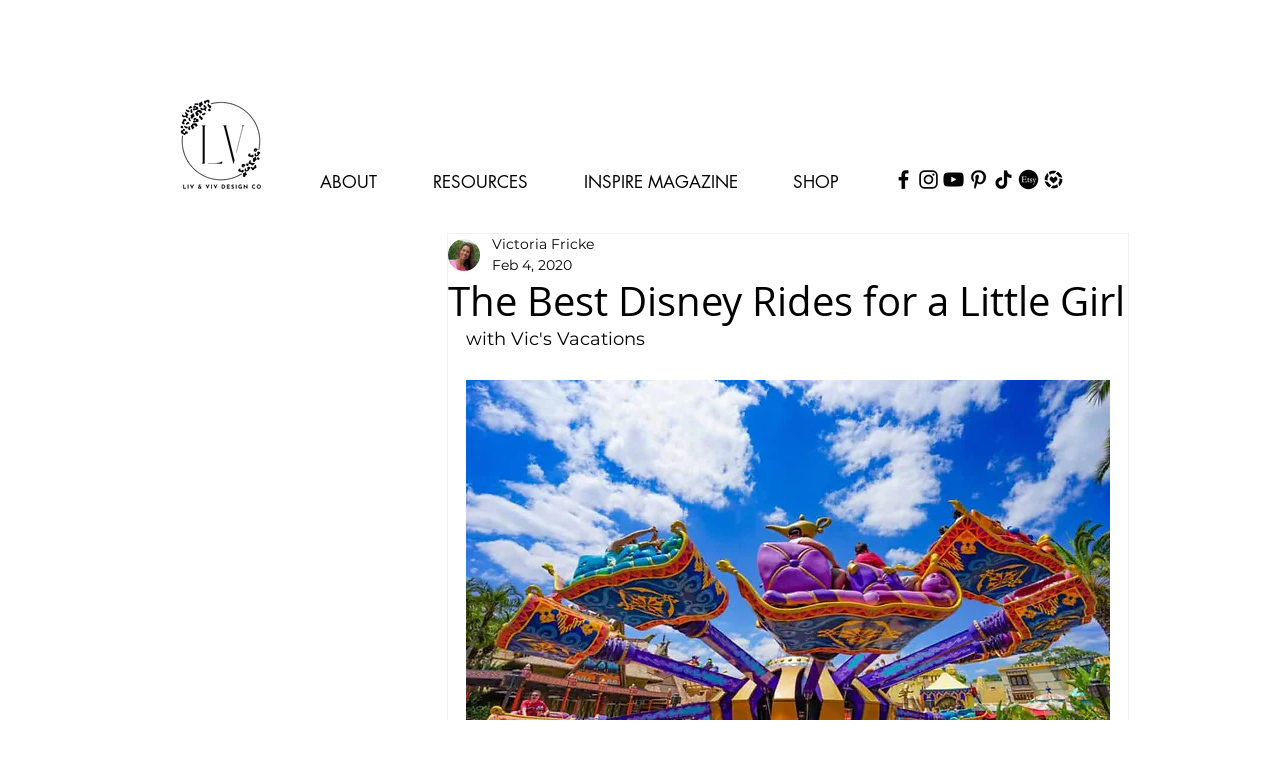

--- FILE ---
content_type: text/html; charset=utf-8
request_url: https://www.google.com/recaptcha/api2/aframe
body_size: 267
content:
<!DOCTYPE HTML><html><head><meta http-equiv="content-type" content="text/html; charset=UTF-8"></head><body><script nonce="lxjgrzKvfg39PndLTjauYA">/** Anti-fraud and anti-abuse applications only. See google.com/recaptcha */ try{var clients={'sodar':'https://pagead2.googlesyndication.com/pagead/sodar?'};window.addEventListener("message",function(a){try{if(a.source===window.parent){var b=JSON.parse(a.data);var c=clients[b['id']];if(c){var d=document.createElement('img');d.src=c+b['params']+'&rc='+(localStorage.getItem("rc::a")?sessionStorage.getItem("rc::b"):"");window.document.body.appendChild(d);sessionStorage.setItem("rc::e",parseInt(sessionStorage.getItem("rc::e")||0)+1);localStorage.setItem("rc::h",'1768969075694');}}}catch(b){}});window.parent.postMessage("_grecaptcha_ready", "*");}catch(b){}</script></body></html>